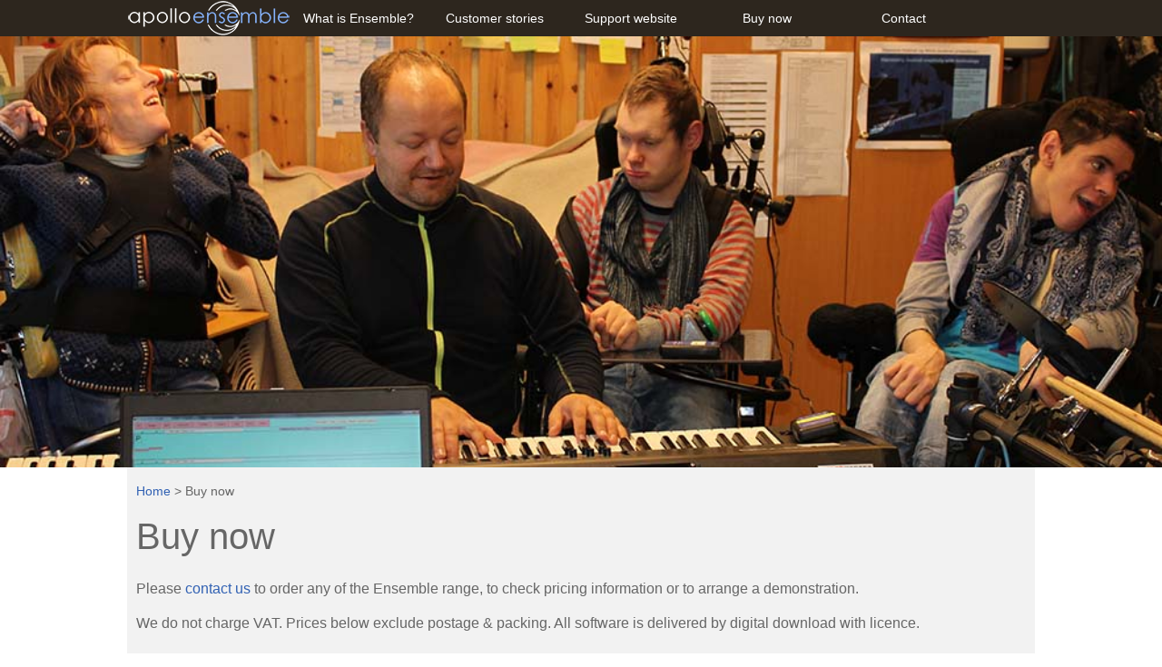

--- FILE ---
content_type: text/html
request_url: https://apolloensemble.co.uk/buy-now.html
body_size: 1417
content:
<!DOCTYPE html PUBLIC "-//W3C//DTD XHTML 1.0 Transitional//EN" "http://www.w3.org/TR/xhtml1/DTD/xhtml1-transitional.dtd">
<html xmlns="http://www.w3.org/1999/xhtml" lang="en-GB">
<head>
<meta http-equiv="Content-Type" content="text/html; charset=utf-8" />
<meta name="viewport" content="width=device-width, initial-scale=1.0">
<title>Apollo Ensemble - Buy now</title>
<link href="css/global.css" rel="stylesheet" type="text/css" media="screen" />
<link href="css/styles.css" rel="stylesheet" type="text/css" media="screen" />
<link href="css/dropdown.css" rel="stylesheet" type="text/css" media="screen" />
<link rel="Shortcut Icon" href="circles_favicon.ico">
<link rel="icon" href="circles_favicon.ico" type="image/circles_favicon">
</head>

<body>
<div class="menu">
<label for="show-menu" class="show-menu"><div class="box-shadow-menu">Menu</div></label>
<input type="checkbox" id="show-menu" role="button">
<ul id="topmenu" style="margin-left:auto; margin-right:auto">
    <li><a href="index.html" title="Home"><img src="images/index/logo.png" width="180" height="40" alt="Apollo Ensemble logo with link to home page" /></a></li>
    <li><a href="aboutensemble.html" title="What is Ensemble?">What is Ensemble?</a>   
		<ul>
		<li><a href="inputs.html" title="Ensemble Inputs">Inputs</a></li>
		<li><a href="outputs.html" title="Ensemble Outputs">Outputs</a></li>
		</ul>
	</li>
       <li><a href="stories.html" title="Customer stories">Customer stories</a> </li>      
       <li><a href="http://support.apolloensemble.co.uk/" title="Support website" target="_blank">Support website</a></li>      
		<li><a href="buy-now.html">Buy now</a></li>
	   <li><a href="contact.html" title="Contact">Contact</a></li>
</ul>
</div> 

<div id="header">
<img src="images/index/SKUG%20band%20rehearsal.jpg" alt="SKUG musicians playing together using switches and sensors"  border="0" />
</div>  <!-- header -->
<div id="container">
<div class="topband">
  <div id="breadcrumb"><p><a href="index.html">Home</a> > Buy now</p>
  </div>
 <h1>Buy now</h1>
<p>Please <a href="contact.html">contact us</a> to order any of the Ensemble range, to check pricing information or to arrange a demonstration.</p>
<p>We do not charge VAT. Prices below exclude postage & packing. All software is delivered by digital download with licence.</p>
</div>
<div id="notes" class="group , light">
<div class="leftbox">
<h2>Software</h2>
<p> The Ensemble software is provided on a fair usage basis.</p> 
<p><a href="aboutensemble.html">Ensemble Pro Software: Organisation</a> - £450</p>
<p>Organisations can install Ensemble on multiple PC's but the licence only covers a single supported installation. Additional supported setups (for example a sensory room or pool) can be added at a cost of £250 per licence.</p>
<p><a href="aboutensemble.html">Ensemble Pro Software: Personal</a> - £250</p>
<p>For a single user, this is still a full version of the software but the licence covers use of the software on a maximum of two PC's.</p> 
</div>
<div class="rightbox">
<h2>Hardware</h2>
<p>Our Ensemble custom hardware is now discontinued. Please contact us for recommendations of the best input devices to purchase for use with the Ensemble software. </p>
<p>USB-to-DMX Interface - £175</p>

</div>

</div> 
<div id="footerband">
<div class="group" id="footer">
<div class="group , third">
<div class="logo">
  <a href="http://bettawards.com/2013-winners/" target="_blank"><img src="images/index/bett.jpg" alt="BETT Finalist 2013 Awards with link to site" width="100%" /></a><br />ICT Special Educational Needs Solutions
  </div>
<div class="logo"><a href="http://www.musicanddramaeducationexpo.co.uk/london/awards/2014-winners" target="_blank"><img src="images/index/music-teacher.jpg" alt="Music Teacher Awards logo with link to awards site" width="100%" /></a><br />Finalist Best SEN Resource 2014</div>
 </div>
<div class="group , third"> 
<a href="http://www.bataonline.org" target="_blank"><img src="images/index/bata.jpg" width="160px" alt="Founder Member of the British Assistive Technology Association" /></a>
</div>
<div class="group , third" id="social">
<a href="https://twitter.com/Apollo_Ensemble" target="_blank"><img src="images/index/twitter.svg" width="32" height="32" alt="Twitter icon with link to Twitter feed" /></a>
<a href="https://www.youtube.com/user/EnsembleHub/videos" target="_blank" ><img src="images/index/youtube.svg" alt="YouTube icon with link to YouTube channel" width="32" height="32" border="0" /></a>
<br /><a href="sitemap.html">Site Map</a>
  </div>
<!-- footer -->
</div></div>
</div> <!-- container -->
</body>
</html>


--- FILE ---
content_type: text/css
request_url: https://apolloensemble.co.uk/css/global.css
body_size: 1081
content:
body{font-family:Arial, Helvetica, sans-serif;color:#666;font-size:100%;margin:0;padding:0;font-size:100%;line-height:1;}
#header{max-width:100%;}
#header img{width:100%;margin-top:40px;margin-bottom:0px;}
#container{width:1000px;margin-right:auto;margin-left:auto;}
#designer, .full{padding:10px;margin:0px;}
#cust-stories{padding:0px;}
.light{margin-top:0px;background-color:#ECFEFE;}
.dark{background-color:#2A0605;color:#FFF;}
.leftbox{width:500px;float:left;}
.rightbox{width:500px;float:right;}
.topleftbox{width:50%;float:left;}
.toprightbox{width:50%;float:right;}
.third{width:33.33%;float:left;text-align:center;}
.band_beige{background-color:#E1B478;height:40px;}
.band_grey{background-color:#DADAD8;height:40px;margin-top:0px;}
.band_red{background-color:#ba2825;height:40px;margin-top:0px;}
.band_navy{background-color:#00013A;height:190px;margin-top:0px;}
#stories{background-color:#D12B10;height:400px:}
.topband{background-color:#F2F2F2;padding:10px;margin:0px;}
#prods{margin-top:0px;}
.group{margin:0px;}
.group:after{content:" ";display:table;clear:both;}
.parent, .child{float:left;width:500px;height:207px;}
.bg-red{background-color:#F00;}
.bg-redmed{background-color:#FF2F2F;}
.bg-redlow{background-color:#FF3333;}
.bg-green{background-color:#48B001;}
.bg-orange{background-color:#FF793F;}
.bg-blue{background-color:#008DC7;}
.bg-grey{background-color:#CCC;}
.bg-darkgrey{background-color:#999;}
.unitred, .unitredmed, .unitredlow, .unitgreen, .unitorange, .unitblue, .unitgrey{width:248px;height:205px;overflow:hidden;}
.unitblank{width:250px;height:205px;float:right;}
.unitred{border:1px solid #f00;}
.unitredmed{border:1px solid #FF2F2F;}
.unitredlow{border:1px solid #FF3333;}
.unitgreen{border:1px solid #48B001;}
.unitorange{border:1px solid #FF793F;}
.unitblue{border:1px solid #008DC7;}
.unitgrey{border:1px solid #CCC;}
.top{float:left;margin-top:0px}
.toprt{float:left;}
.left{float:left;margin-top:0px;}
.mid{float:left;margin-top:0px;}
.right{float:left;margin-top:0px;}
.far{float:left;margin-top:0px;}
.storiestop{background-color:#CCC;padding:10px;margin:0px;}
.storiesband{background-color:#BA2825;color:#FFF;margin:0px;padding:15px;}
.storieslt{width:496px;float:left;}
.storiesrt{width:496px;float:right;}
#leftside{float:left;width:630px;}
#rightside{float:right;width:330px;padding-left:20px;}
.imgbox{border:1px solid #CCC;padding:10px;font-size:90%;}
.equip{width:330px;border:1px solid #CCC;margin-bottom:20px;float:right;font-size:90%;}
.logo{width:150px;background-color:#FFFFFF;margin-bottom:10px;font-size:80%;height:165px;display:inline-block;}
#footerband{width:100%;background-color:#DADAD8;}
#footer{width:1000px;margin-right:auto;margin-left:auto;padding-top:10px;text-align:center;}
#gallery{margin-left:auto;margin-right:auto;text-align:center;}
.imgleft{padding-right:10px;}
.imgright{padding-left:10px;}
.box-shadow-menu{position:relative;padding-left:1.25em;}
.box-shadow-menu:before{content:"";position:absolute;left:0;top:2px;width:1em;height:0.15em;background:white;box-shadow:0 0.25em 0 0 white,
0 0.5em 0 0 white;}
.embed-container{position:relative;padding-bottom:56.25%;height:0;overflow:hidden;max-width:100%;}
.embed-container iframe, .embed-container object, .embed-container embed{position:absolute;top:0;left:0;width:100%;height:100%;}
.clearfloat{clear:both;height:0;font-size:1px;line-height:0px;}
.button{display:inline-block;text-align:center;vertical-align:middle;padding:12px 24px;border:1px solid #2a5298;border-radius:8px;background:#4e9bff;background:-webkit-gradient(linear, left top, left bottom, from(#4e9bff), to(#2a5298));background:-moz-linear-gradient(top, #4e9bff, #2a5298);background:linear-gradient(to bottom, #4e9bff, #2a5298);text-shadow:#19315a 1px 1px 1px;font:normal normal bold 20px arial;color:#ffffff;text-decoration:none;}
.button:hover,
.button:focus{border:1px solid #3161b3;background:#5ebaff;background:-webkit-gradient(linear, left top, left bottom, from(#5ebaff), to(#3262b6));background:-moz-linear-gradient(top, #5ebaff, #3262b6);background:linear-gradient(to bottom, #5ebaff, #3262b6);color:#ffffff;text-decoration:none;}
.button:active{background:#2a5298;background:-webkit-gradient(linear, left top, left bottom, from(#2a5298), to(#2a5298));background:-moz-linear-gradient(top, #2a5298, #2a5298);background:linear-gradient(to bottom, #2a5298, #2a5298);}
@media screen and (max-width:700px){#container, #footer{width:100%;}
.leftbox, .rightbox{float:none;display:block;width:100%;margin:0;padding-top:3%;}
#cust-stories img{display:block;margin-left:auto;margin-right:auto}
.parent, .child{width:100%;height:100%;padding-left:0px;padding-right:0px;}
.top{float:right;margin-top:0px}
.top, .toprt, .left, .mid, .right, .far{float:none;display:block;width:100%;}
.storieslt, .storiesrt, #leftside, .equip{float:none;display:block;width:100%;}
#rightside{float:none;display:block;width:100%;padding:0px;}
.topleftbox, .toprightbox{width:100%;}
.third{float:none;display:block;width:100%;}
.stories p, .stories h2{margin-left:10px;}
}

--- FILE ---
content_type: text/css
request_url: https://apolloensemble.co.uk/css/styles.css
body_size: 680
content:
/* CSS Document */

p {
	line-height: 22px;
}

.full p {
	margin-left: 10px;	
}

.unitred p, .unitredmed p, .unitredlow p, .unitgreen p, .unitorange p, .unitblue p, .unitgrey p, .storiesrt p  {
	margin-left: 10px;
	margin-top: 5px;
	margin-bottom: 5px;
	font-size: 90%;
	line-height: 15px;
}
.stories p, .child p {
	font-size: 90%;
}

.parent p{
	color: #FFF;
	margin-left: 10px;
	margin-right: 10px;
}

.topband p, .quote p, .storiesrt p {
	line-height: 22px;
}

.imgbox p {
		margin-top: 0px;
} 

#outputs p, #launchpad p, #designer p, #palette p, .leftbox p, .rightbox p{
	margin-left: 10px;
	margin-right: 10px;
}

/*#software p{
	margin: 0px;
	margin-left: 10px;
	margin-right: 10px;
	padding: 10px;
}*/

#breadcrumb p {
	margin-top: 5px;
	margin-bottom: 5px;
	font-size: 90%;
}

#box p {
	margin-left: 10px;
}

.topband li {
	line-height: 22px;
}

li img {
	margin: 0px;	
}

img{
	margin: 0px;
	margin-top: 2%;
	margin-bottom: 2%;	
}



.quote img{
	margin: 0px;	
	margin-left: 2%;
}

.block img {
	margin: 0px;	
	margin-left: 2%;
}

.equip img  {
	margin-left: 2%;
	margin-right: 2%;
}

.child img {
	margin: 0px;
	margin-left: 10px;
	margin-right: 2%;
}

.storieslt img, #leftside img {
	margin: 0px;
}

#rightbox img{
	float: right;
	margin-right: 0px;
}

#leftbox img{
	float: left;
	margin-left: 0px;
}

h1 {
	font-size: 250%;
	color: #666;
	font-family: "Century Gothic", Arial, Helvetica, sans-serif;
	font-weight: 100;
}

.leftbox h1, .full h1, .rightbox h1 {
	margin-left: 10px;	
}

.topband h1 {
	margin-top: 2%;
}

.dark h1 {
	color: #FFF;	
}

.container h1 {
	font-size: 200%;
	color: #666;
	padding-left: 35%;
	font-family: "Century Gothic";
}

h2 {
	font-size: 200%;
	color: #fff;
	font-family: "Century Gothic", Arial, Helvetica, sans-serif;
	font-weight: 100;
}

.parent h2 {
	margin-left: 10px;
}

.child h2 {
	font-size: 200%;
	margin-left: 10px;
	color: #666;
	font-family: "Century Gothic", Arial, Helvetica, sans-serif;
	font-weight: 100;
}

.stories h2{
	font-size: 95%;
	color: #666;
	font-weight: 400;
	font-family: "Century Gothic", Arial, Helvetica, sans-serif;
}

.leftbox h2, .full h2, .rightbox h2, #software h2, #palette h2 {
	margin-left: 10px;	
	font-size: 200%;
	color: #666;
	font-family: "Century Gothic", Arial, Helvetica, sans-serif;
	font-weight: 100;
}

.storiesrt h2 {
	margin-left: 10px;
}

h3 {
	font-size: 90%;
	margin-top: 5px;
	margin-right: 0px;
	margin-bottom: 0px;
	margin-left: 10px;
	font-weight: 400;
}

.leftbox h3, .rightbox h3 {
	font-size: 175%;	
	margin-top: 10px;
	margin-left: 10px;	
	color: #666;
	font-family: "Century Gothic", Arial, Helvetica, sans-serif;
	font-weight: 100;
}

ol {
	line-height: 140%;
}

#leftside ol {
	font-size: 90%;
}

.rightbox ul {
	line-height: 140%;
}	

.quote {
	color: #039;
	background-color: #CCC;
	padding: 10px;
	position: relative;
}

.block {
	color: #039;
	background-color: #CCC;
	padding: 10px;
	position: relative;
}

.medium {
	font-size: 130%;
	color: #666;
	font-family: "Century Gothic", Arial, Helvetica, sans-serif;
	font-weight: 100;
	line-height: 120% ;
}



a img {
	border-top-style: none;
	border-right-style: none;
	border-bottom-style: none;
	border-left-style: none;	
}

a {
	text-decoration: none;
	color: #3161B3;
}

#inputs a {
	text-decoration: none;
	color: #666;
}

#outputs a, .parent a {
	text-decoration: none;
	color: #fff;
}

a:hover, a:active, a:focus {
	color: #D12B10;	
}

.parent a:hover, .parent a:active, .parent a:focus, #inputs a:hover, #inputs a:active, #inputs a:focus, #outputs a:hover, #outputs a:active, #outputs a:focus {
	color: #333;
	text-decoration: underline;	
}

#inputs a, #outputs a {
	color: #BA2825;
}

a:hover, a:active, a:focus {
	text-decoration: underline;	
}

iframe {
	float: right;
	margin-top: 20px;
	margin-bottom: 20px;
	margin-right: 0px;
	margin-left: 0px;
}

.imgbox iframe {
	margin: 0px;
}




--- FILE ---
content_type: text/css
request_url: https://apolloensemble.co.uk/css/dropdown.css
body_size: 531
content:
.menu {
	font-family: arial, sans-serif;
	width:100%;
	height:40px;
	position:fixed;
	z-index:1000;
	background-color: #2D261E;
	margin-top: 0px;
	margin-bottom: 0px;
}

.menu ul {
	width: 1000px;
	list-style-type:none;
}


.menu li a, .menu li a:visited {
	display:block;
	text-decoration:none;
	color:#333;
	min-width:150px;
	height:40px;
	text-align:center;
	color:#FFF;
	font-size:90%;
	overflow:hidden;
	line-height: 40px;
	}
.menu ul {padding:0; margin:0; list-style: none;}
.menu ul li {float:left; position:relative;}
.menu ul li ul{
	display: none;
	margin: 0 0 0 0;
	border-top-width: 1px;
	border-top-style: solid;
	border-top-color: #CCC;
}

/*Hover state for dropdown links*/
.menu ul li:hover a {
	color:#fff;
	background-color: #595A55;
}

/*Display dropdown when hovering*/
.menu ul li:hover ul {
	display:block; 
	float:none; 
	width: 150px;
}

.menu ul li:hover ul li a.hide {background:#3161B3; color:#fff; }
.menu ul li:hover ul li:hover a.hide {background:#2C3293; color:#fff;}
/*.menu ul li:hover ul li ul {display: none;}*/
.menu ul li:hover ul li a  {
	display:block;
	color:#fff;
	background-color: #999999;
}
.menu ul li:hover ul li a:hover {background:#595A55; color:#fff;}
/*.menu ul li:hover ul li:hover ul {display:block; position:absolute; left:105px; top:0;}*/
/*.menu ul li:hover ul li:hover ul.left {left:-105px;}*/

/*Style 'show menu' label button and hide it by default*/
.show-menu {
	font-family: arial, sans-serif;
	text-decoration: none;
	color: #fff;
	background-color: #2D261E;
	text-align: left;
	padding: 10px 5px;
	display: none;
}

/*Hide checkbox*/
input[type=checkbox]{
    display: none;
}

/*Show menu when invisible checkbox is checked*/
 input[type=checkbox]:checked ~ #topmenu{
    display: block;
}
     
@media screen and (max-width : 700px){

	/*Make dropdown links appear inline*/		
	.menu ul {
		width: 100%;
		position: static;
		display: none;
		/*height:80px;
		font-size:150%;*/
	}
	/*Create vertical spacing*/
	.menu li {
		background-color: #2D261E;
		border-top-width: 1px;
		border-top-style: solid;
		border-top-color: #CCC;
	}
	/*Make all menu links full width*/
	.menu ul li, .menu li a, .menu ul li:hover ul{
		width: 100%;		
	}
	/*Display 'show menu' link*/
	.show-menu {
		display:block;
	}

}


--- FILE ---
content_type: image/svg+xml
request_url: https://apolloensemble.co.uk/images/index/twitter.svg
body_size: 365
content:
<?xml version="1.0" encoding="utf-8"?>
<!-- Generator: Adobe Illustrator 18.1.1, SVG Export Plug-In . SVG Version: 6.00 Build 0)  -->
<!DOCTYPE svg PUBLIC "-//W3C//DTD SVG 1.1//EN" "http://www.w3.org/Graphics/SVG/1.1/DTD/svg11.dtd">
<svg version="1.1" id="Layer_1" xmlns="http://www.w3.org/2000/svg" xmlns:xlink="http://www.w3.org/1999/xlink" x="0px" y="0px"
	 viewBox="0 0 64 64" enable-background="new 0 0 64 64" xml:space="preserve">
<g id="twitter">
	<g>
		<path d="M64,12.2c-1.1,0.6-4.3,1.8-7.3,2.1c1.9-1,4.8-4.5,5.5-7.2c-1.9,1.2-6.1,2.9-8.2,2.9c0,0,0,0,0,0C51.5,7.6,48.2,6,44.4,6
			c-7.3,0-13.2,5.9-13.2,13.2c0,1,0.1,2,0.3,2.9h0c-9.9-0.3-21.5-5.2-28-13.7c-4,6.9-0.5,14.6,4,17.4C6,26,3.1,25.7,1.8,24.4
			C1.7,29,3.9,35.1,12,37.3c-1.6,0.8-4.3,0.6-5.5,0.4c0.4,3.9,5.9,9,11.8,9c-2.1,2.4-9.3,6.9-18.3,5.5C6.1,55.9,13.2,58,20.7,58
			c21.3,0,37.8-17.3,37-38.6c0,0,0-0.1,0-0.1c0-0.1,0-0.1,0-0.2c0-0.1,0-0.1,0-0.2C59.5,17.7,62.1,15.3,64,12.2z"/>
	</g>
</g>
</svg>


--- FILE ---
content_type: image/svg+xml
request_url: https://apolloensemble.co.uk/images/index/youtube.svg
body_size: 914
content:
<?xml version="1.0" encoding="utf-8"?>
<!-- Generator: Adobe Illustrator 18.1.1, SVG Export Plug-In . SVG Version: 6.00 Build 0)  -->
<!DOCTYPE svg PUBLIC "-//W3C//DTD SVG 1.1//EN" "http://www.w3.org/Graphics/SVG/1.1/DTD/svg11.dtd">
<svg version="1.1" id="Layer_1" xmlns="http://www.w3.org/2000/svg" xmlns:xlink="http://www.w3.org/1999/xlink" x="0px" y="0px"
	 viewBox="0 0 64 64" enable-background="new 0 0 64 64" xml:space="preserve">
<g>
	<path d="M38.1,8.4v12.8c0,1.1,0.1,1.9,0.3,2.4c0.3,0.8,0.9,1.2,1.9,1.2c1.1,0,2.2-0.7,3.3-2v1.8h3V8.4h-3v12.4
		c-0.7,0.9-1.3,1.4-1.9,1.4c-0.4,0-0.6-0.2-0.7-0.7c0,0,0-0.4,0-1.1V8.4H38.1z"/>
	<path d="M31.3,24.9c1.5,0,2.6-0.6,3.4-1.7c0.6-0.8,0.9-2.1,0.9-3.8v-5.7c0-1.7-0.3-3-0.9-3.8c-0.8-1.1-2-1.7-3.4-1.7
		c-1.5,0-2.6,0.6-3.4,1.7C27.3,10.7,27,12,27,13.7v5.7c0,1.7,0.3,3,0.9,3.8C28.7,24.3,29.9,24.9,31.3,24.9z M29.9,13.1
		c0-1.5,0.5-2.2,1.4-2.2c0.9,0,1.4,0.7,1.4,2.2v6.8c0,1.5-0.5,2.3-1.4,2.3c-0.9,0-1.4-0.8-1.4-2.3V13.1z"/>
	<path d="M23,24.7v-8.8l3.9-13h-3.3l-2.2,8.5l-2.3-8.5h-3.4C16.3,4.7,17,6.7,17.8,9c1,3,1.7,5.3,2,6.9v8.8H23L23,24.7z"/>
	<path d="M53.4,29.8c-1-0.9-2.1-1.4-3.3-1.5c-4-0.4-10-0.7-18-0.7c-8,0-14,0.2-18,0.7c-1.3,0.2-2.4,0.7-3.3,1.5
		c-1,0.9-1.6,1.9-1.9,3.2c-0.6,2.5-0.8,6.3-0.8,11.4c0,5.2,0.3,8.9,0.8,11.4c0.3,1.3,0.9,2.3,1.9,3.2c1,0.9,2.1,1.4,3.3,1.5
		c4,0.5,10,0.7,18,0.7c8,0,14.1-0.2,18-0.7c1.3-0.1,2.4-0.6,3.3-1.5c1-0.9,1.6-1.9,1.9-3.2c0.6-2.5,0.8-6.3,0.8-11.4
		c0-5.2-0.3-8.9-0.8-11.4C55,31.7,54.3,30.6,53.4,29.8z M21.7,36.3h-3.5v18.5h-3.3V36.3h-3.4v-3.1h10.1V36.3L21.7,36.3z M30.4,54.8
		h-2.9V53c-1.2,1.3-2.3,2-3.3,2c-1,0-1.6-0.4-1.9-1.2c-0.2-0.5-0.3-1.3-0.3-2.4V38.7H25v11.8c0,0.7,0,1.1,0,1.1
		c0.1,0.5,0.3,0.7,0.7,0.7c0.6,0,1.2-0.5,1.9-1.4V38.7h2.9L30.4,54.8L30.4,54.8z M41.5,49.9c0,1.6-0.1,2.7-0.3,3.2
		c-0.4,1.2-1.1,1.8-2.3,1.8c-1,0-2-0.6-3-1.8v1.6H33V33.2h2.9v7.1c0.9-1.2,1.9-1.8,3-1.8c1.2,0,1.9,0.6,2.3,1.8
		c0.2,0.6,0.3,1.6,0.3,3.2V49.9z M52.5,47.3h-5.8v2.8c0,1.5,0.5,2.2,1.5,2.2c0.7,0,1.1-0.4,1.3-1.2c0-0.2,0.1-0.9,0.1-2h3v0.4
		c0,1.1,0,1.7-0.1,1.9c-0.1,0.6-0.3,1.2-0.7,1.8c-0.8,1.1-2,1.7-3.5,1.7c-1.5,0-2.7-0.6-3.5-1.7c-0.6-0.8-0.9-2.1-0.9-3.8v-5.6
		c0-1.7,0.3-3,0.9-3.8c0.8-1.1,2-1.7,3.5-1.7c1.5,0,2.6,0.6,3.4,1.7c0.6,0.8,0.9,2.1,0.9,3.8L52.5,47.3L52.5,47.3z"/>
	<path d="M48.1,41.1c-1,0-1.5,0.7-1.5,2.2v1.5h2.9v-1.5C49.6,41.9,49.1,41.1,48.1,41.1z"/>
	<path d="M37.3,41.1c-0.5,0-1,0.2-1.5,0.7v9.8c0.5,0.5,1,0.7,1.5,0.7c0.8,0,1.3-0.7,1.3-2.2v-6.9C38.6,41.9,38.2,41.1,37.3,41.1z"/>
</g>
</svg>
